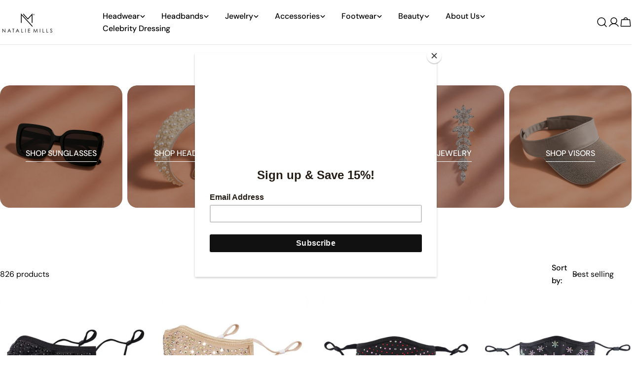

--- FILE ---
content_type: text/css
request_url: https://nataliemills.com/cdn/shop/t/33/assets/component-lookbook-card-modal.css?v=111003602802979257401743436709
body_size: -184
content:
.lbcard{box-sizing:border-box}.lbcard__popup{position:absolute;align-items:flex-end;padding:2rem}.lbcard__popup .fixed-overlay{opacity:0!important}.lbcard__popup .drawer__inner{max-width:100%;max-height:100%;padding:.4rem 0 2rem}.lbcard__popup-header{position:relative;padding:1.6rem 0;padding-inline-end:3rem;margin:0 2rem;border-bottom:.1rem solid rgb(var(--color-border));min-height:2rem}.lbcard__popup-btn-close{position:absolute;top:50%;inset-inline-end:0;transform:translateY(-50%);width:2rem;height:2rem}.lbcard__popup-btn-close:before{content:"";position:absolute;left:-1rem;top:-1rem;width:4rem;height:4rem}.lbcard__popup-btn-trigger{position:absolute!important;bottom:2rem;inset-inline-end:2rem}.lbcard__popup-body{padding:0 2rem}.lbcard.is-open .lbcard__popup-btn-trigger{opacity:0}.lbcard__product-thumbnail{width:7.5rem;max-width:25%;margin-inline-end:.8rem}.lbcard__product .btn{width:3.2rem;height:3.2rem}.full-col-height .lbcard{height:100%}.full-col-height .lbcard .media-wrapper{min-height:100%}
/*# sourceMappingURL=/cdn/shop/t/33/assets/component-lookbook-card-modal.css.map?v=111003602802979257401743436709 */


--- FILE ---
content_type: text/css
request_url: https://nataliemills.com/cdn/shop/t/33/assets/section-lookbook-cards.css?v=81295918668151882871743436710
body_size: -109
content:
.section--lookbook-cards .section__header{padding:0}.section--lookbook-cards .section__header-wrap{padding-bottom:var(--header-padding-bottom);gap:4rem}@media (max-width: 767.98px){.section--lookbook-cards .section__header-wrap{padding-bottom:var(--header-padding-bottom-mobile);gap:2.4rem}}.section--lookbook-cards .section__image{font-size:0}.section--lookbook-cards .section__image .media-wrapper{width:calc(var(--image-width) * .66)}@media (min-width: 1024px){.section--lookbook-cards.section-header-standing-column .section__wrapper{display:grid;grid-template:minmax(0,auto) minmax(0,1fr)/minmax(0,1fr) minmax(0,2fr);column-gap:var(--gap-x)}.section--lookbook-cards.section-header-standing-column .section__content{grid-area:1/2/end/end}.section--lookbook-cards.section-header-standing-column .section__header{--section-header-margin-bottom: 0;row-gap:4rem}.section--lookbook-cards.section-header-standing-column .section__header-wrap{padding:0;min-height:var(--heading-column-height, 0)}.section--lookbook-cards.section-header-standing-column .section__header--text{text-align:start}.section--lookbook-cards.section-header-standing-column.slider-enabled .section__content{margin-inline-end:calc(-1 * var(--page-padding))}.section--lookbook-cards.section-header-standing-column.slider-enabled .f-column{width:calc((100% - var(--page-padding) - (var(--col-number) - 1) * var(--gap-x)) / var(--col-number))}}@media (min-width: 768px){.section--lookbook-cards .f-grid.swiper-wrapper{display:flex}.section--lookbook-cards .section__image .media-wrapper{width:var(--image-width)}.section--lookbook-cards.section-header-standing-column .section__subheading{margin-bottom:2rem}.section--lookbook-cards.section-header-standing-column .section__header--button{text-align:start;margin-top:2.4rem}}@media (max-width: 1023.98px){.section--lookbook-cards .section__wrapper{gap:0}.section--lookbook-cards .section__header--button{display:none}}
/*# sourceMappingURL=/cdn/shop/t/33/assets/section-lookbook-cards.css.map?v=81295918668151882871743436710 */


--- FILE ---
content_type: text/css
request_url: https://nataliemills.com/cdn/shop/t/33/assets/section-image-with-text.css?v=102341946412094105411743436710
body_size: -490
content:
.image-with-text__media{min-height:100%}.image-with-text__inner{--padding-x: 2rem;--padding-y: 4.8rem}@media (min-width: 768px){.image-with-text__inner{--padding-x: 2rem;--padding-y: 3.2rem}}@media (min-width: 1024px){.image-with-text__inner{--padding-x: 2.4rem;--padding-y: 4.8rem}}@media (min-width: 1280px){.image-with-text__inner{--padding-x: 8rem;--padding-y: 6rem}}.image-with-text:not(.color-inherit) .image-with-text__inner{padding:var(--padding-y) var(--padding-x)}@media (max-width: 767.98px){.image-with-text.color-inherit .image-with-text__inner{padding-top:2.4rem}}@media (min-width: 768px){.image-with-text--text-first .image-with-text__inner{padding-inline-end:var(--padding-x);order:-1}}@media (min-width: 768px){.image-with-text--image-first .image-with-text__inner{padding-inline-start:var(--padding-x)}}
/*# sourceMappingURL=/cdn/shop/t/33/assets/section-image-with-text.css.map?v=102341946412094105411743436710 */


--- FILE ---
content_type: text/css
request_url: https://cdn.shopify.com/extensions/019c0a19-d1ca-743a-aaa4-f57ec673b82c/whatmorelive-v1-1878/assets/event-click-product.chunk.css
body_size: 5784
content:
@keyframes whatmore-scale-on-tap-keyframe{0%{transform:scale(1)}50%{transform:scale(.9)}to{transform:scale(1)}}@keyframes whatmore-rotate-indefinitely-keyframe{0%{transform:rotate(0deg)}to{transform:rotate(1turn)}}@keyframes whatmore-pulse-keyframe{0%{transform:scale(.8)}50%{transform:scale(1)}to{transform:scale(.8)}}.whatmore-scale-on-tap{animation-direction:linear;animation-duration:.2s;animation-fill-mode:forwards;animation-name:whatmore-scale-on-tap-keyframe;animation-timing-function:linear}.whatmore-rotate-indefinitely{animation-direction:linear;animation-duration:.6s;animation-fill-mode:forwards;animation-iteration-count:infinite;animation-name:whatmore-rotate-indefinitely-keyframe;animation-timing-function:linear}.whatmore-rotate-for-a-while{animation-direction:linear;animation-duration:1s;animation-fill-mode:forwards;animation-iteration-count:2;animation-name:whatmore-rotate-indefinitely-keyframe;animation-timing-function:linear}.whatmore-pulse{animation-direction:linear;animation-duration:1s;animation-fill-mode:forwards;animation-iteration-count:4;animation-name:whatmore-pulse-keyframe;animation-timing-function:linear}@keyframes whatmore-shimmer-kf{0%{background:#fff}50%{background:#e0e0e0}to{background:#fff}}.whatmore-shimmer{animation:whatmore-shimmer-kf 1.4s ease-in-out infinite}@keyframes whatmore-share-modal{0%{opacity:0}to{opacity:1}}.whatmore-share-modal{animation:whatmore-share-modal .35s ease-in-out}@keyframes tickAnimation{0%{opacity:0;transform:scale(0)}50%{opacity:.8;transform:scale(1.2)}to{opacity:1;transform:scale(1)}}.tick-animation{animation:tickAnimation .5s ease-in-out}.whatmore-landscape-modal{height:100%;height:100vh!important;left:0!important;position:fixed!important;top:0!important;width:100%;z-index:2147483647!important}.whatmore-landscape-modal .whatmore-landscape-modal-overlay{background-color:rgba(0,0,0,.45)!important;height:100%;left:0!important;position:absolute!important;top:0!important;width:100%;z-index:2147483647!important}.whatmore-landscape-modal .whatmore-landscape-modal-content{box-shadow:0 1px 5px rgba(0,0,0,.7);box-sizing:border-box;position:absolute!important;z-index:2147483647!important}.whatmore-video-player{height:100%!important;width:100%!important}.whatmore-video-player,.whatmore-video-player-muted{-o-object-fit:cover!important;object-fit:cover!important;overflow:hidden!important}.whatmore-landscape-modal{--swiper-theme-color:#303632!important}.whatmore-landscape-modal .swiper{list-style:none;margin-left:auto;margin-right:auto;overflow:hidden;padding:0!important;position:relative;z-index:1}.whatmore-landscape-modal .swiper-vertical>.swiper-wrapper{flex-direction:column}.whatmore-landscape-modal .swiper-wrapper{box-sizing:content-box;box-sizing:initial;display:flex;height:100%;position:relative;transition-property:transform;width:100%;z-index:1}.whatmore-landscape-modal .swiper-android .swiper-slide,.whatmore-landscape-modal .swiper-wrapper{transform:translateZ(0)}.whatmore-landscape-modal .swiper-pointer-events{touch-action:pan-y}.whatmore-landscape-modal .swiper-pointer-events.swiper-vertical{touch-action:pan-x}.whatmore-landscape-modal .swiper-slide{background:transparent;display:block;flex-shrink:0;height:auto!important;position:relative;-webkit-transform:translateZ(0);transition-property:transform;width:100%}.whatmore-landscape-modal .swiper-slide-invisible-blank{visibility:hidden}.whatmore-landscape-modal .swiper-autoheight,.whatmore-landscape-modal .swiper-autoheight .swiper-slide{height:auto}.whatmore-landscape-modal .swiper-autoheight .swiper-wrapper{align-items:flex-start;transition-property:transform,height}.whatmore-landscape-modal .swiper-backface-hidden .swiper-slide{backface-visibility:hidden;transform:translateZ(0)}.whatmore-landscape-modal .swiper-3d,.whatmore-landscape-modal .swiper-3d.swiper-css-mode .swiper-wrapper{perspective:1200px}.whatmore-landscape-modal .swiper-3d .swiper-slide-shadow,.whatmore-landscape-modal .swiper-3d .swiper-slide-shadow-bottom,.whatmore-landscape-modal .swiper-3d .swiper-slide-shadow-left,.whatmore-landscape-modal .swiper-3d .swiper-slide-shadow-right,.whatmore-landscape-modal .swiper-3d .swiper-slide-shadow-top{height:100%;left:0;pointer-events:none;position:absolute;top:0;width:100%;z-index:10}.whatmore-landscape-modal .swiper-3d .swiper-slide-shadow{background:rgba(0,0,0,.15)}.whatmore-landscape-modal .swiper-3d .swiper-slide-shadow-left{background-image:linear-gradient(270deg,rgba(0,0,0,.5),transparent)}.whatmore-landscape-modal .swiper-3d .swiper-slide-shadow-right{background-image:linear-gradient(90deg,rgba(0,0,0,.5),transparent)}.whatmore-landscape-modal .swiper-3d .swiper-slide-shadow-top{background-image:linear-gradient(0deg,rgba(0,0,0,.5),transparent)}.whatmore-landscape-modal .swiper-3d .swiper-slide-shadow-bottom{background-image:linear-gradient(180deg,rgba(0,0,0,.5),transparent)}.whatmore-landscape-modal .swiper-css-mode>.swiper-wrapper{-ms-overflow-style:none;overflow:auto;scrollbar-width:none}.whatmore-landscape-modal .swiper-css-mode>.swiper-wrapper::-webkit-scrollbar{display:none}.whatmore-landscape-modal .swiper-css-mode>.swiper-wrapper>.swiper-slide{scroll-snap-align:start start}.whatmore-landscape-modal .swiper-horizontal.swiper-css-mode>.swiper-wrapper{scroll-snap-type:x mandatory}.whatmore-landscape-modal .swiper-vertical.swiper-css-mode>.swiper-wrapper{scroll-snap-type:y mandatory}.whatmore-landscape-modal .swiper-centered>.swiper-wrapper:before{content:"";flex-shrink:0;order:9999}.whatmore-landscape-modal .swiper-centered.swiper-horizontal>.swiper-wrapper>.swiper-slide:first-child{margin-inline-start:var(--swiper-centered-offset-before)}.whatmore-landscape-modal .swiper-centered.swiper-horizontal>.swiper-wrapper:before{height:100%;min-height:1px;width:var(--swiper-centered-offset-after)}.whatmore-landscape-modal .swiper-centered.swiper-vertical>.swiper-wrapper>.swiper-slide:first-child{margin-block-start:var(--swiper-centered-offset-before)}.whatmore-landscape-modal .swiper-centered.swiper-vertical>.swiper-wrapper:before{height:var(--swiper-centered-offset-after);min-width:1px;width:100%}.whatmore-landscape-modal .swiper-centered>.swiper-wrapper>.swiper-slide{scroll-snap-align:center center}.whatmore-landscape-modal{--swiper-navigation-size:48px!important}.whatmore-landscape-modal .swiper-button-next,.whatmore-landscape-modal .swiper-button-prev{align-items:center!important;background-color:#fff!important;background-image:none!important;border:1.3px solid #000;border-radius:50%!important;color:var(--swiper-theme-color)!important;color:var(--swiper-navigation-color,var(--swiper-theme-color))!important;cursor:pointer!important;display:flex!important;height:calc(var(--swiper-navigation-size));justify-content:center!important;opacity:1!important;position:absolute!important;top:40%!important;width:var(--swiper-navigation-size);z-index:10!important}.whatmore-landscape-modal .swiper-button-next{right:25%!important}.whatmore-shopping-close-button{position:absolute!important;right:25%!important;top:0!important;z-index:10!important}.whatmore-landscape-modal .swiper-button-prev{left:25%!important}.whatmore-landscape-modal .swiper-button-next.swiper-button-disabled,.whatmore-landscape-modal .swiper-button-next.swiper-button-hidden,.whatmore-landscape-modal .swiper-button-prev.swiper-button-disabled,.whatmore-landscape-modal .swiper-button-prev.swiper-button-hidden{cursor:auto;opacity:0!important;pointer-events:none}.whatmore-landscape-modal .swiper-navigation-disabled .whatmore-landscape-modal .swiper-button-next,.whatmore-landscape-modal .swiper-navigation-disabled .whatmore-landscape-modal .swiper-button-prev{display:none!important}.whatmore-landscape-modal .swiper-button-next:after,.whatmore-landscape-modal .swiper-button-prev:after{background-color:transparent!important;color:#fff;font-family:whatmore-swiper-icons!important;font-size:0;font-variant:normal!important;letter-spacing:0!important;line-height:1!important;margin:0;position:absolute;text-align:center!important;text-transform:none!important;top:50%;transform:translateY(-50%)}.whatmore-landscape-modal .swiper-button-prev,.whatmore-landscape-modal .swiper-rtl .whatmore-landscape-modal .swiper-button-next{left:0;right:auto}.whatmore-landscape-modal .swiper-button-prev:after,.whatmore-landscape-modal .swiper-rtl .whatmore-landscape-modal .swiper-button-next:after{content:url("data:image/svg+xml;utf8,<svg xmlns=%27http://www.w3.org/2000/svg%27 width=%2716%27 height=%2716%27 fill=%27black%27 stroke=%27currentColor%27 stroke-width=%270.5%27 class=%27bi bi-arrow-left%27 viewBox=%270 0 16 16%27><path fill-rule=%27evenodd%27 d=%27M15 8a.5.5 0 0 0-.5-.5H2.707l3.147-3.146a.5.5 0 1 0-.708-.708l-4 4a.5.5 0 0 0 0 .708l4 4a.5.5 0 0 0 .708-.708L2.707 8.5H14.5A.5.5 0 0 0 15 8%27/></svg>")!important}.whatmore-landscape-modal .swiper-button-next,.whatmore-landscape-modal .swiper-rtl .whatmore-landscape-modal .swiper-button-prev{left:auto;right:0}.whatmore-landscape-modal .swiper-button-next:after,.whatmore-landscape-modal .swiper-rtl .whatmore-landscape-modal .swiper-button-prev:after{content:url("data:image/svg+xml;utf8,<svg xmlns=%27http://www.w3.org/2000/svg%27 width=%2716%27 height=%2716%27 fill=%27black%27 stroke=%27currentColor%27 stroke-width=%270.5%27 class=%27bi bi-arrow-right%27 viewBox=%270 0 16 16%27><path fill-rule=%27evenodd%27 d=%27M1 8a.5.5 0 0 1 .5-.5h11.793l-3.147-3.146a.5.5 0 0 1 .708-.708l4 4a.5.5 0 0 1 0 .708l-4 4a.5.5 0 0 1-.708-.708L13.293 8.5H1.5A.5.5 0 0 1 1 8%27/></svg>")!important}.whatmore-landscape-modal .swiper-button-lock{display:none}.whatmore-landscape-modal .swiper-cube{overflow:visible}.whatmore-landscape-modal .swiper-cube .swiper-slide{backface-visibility:hidden;height:100%;pointer-events:none;transform-origin:0 0;visibility:hidden;width:100%;z-index:1}.whatmore-landscape-modal .swiper-cube .swiper-slide .swiper-slide{pointer-events:none}.whatmore-landscape-modal .swiper-cube.swiper-rtl .swiper-slide{transform-origin:100% 0}.whatmore-landscape-modal .swiper-cube .swiper-slide-active,.whatmore-landscape-modal .swiper-cube .swiper-slide-active .swiper-slide-active{pointer-events:auto}.whatmore-landscape-modal .swiper-cube .swiper-slide-active,.whatmore-landscape-modal .swiper-cube .swiper-slide-next,.whatmore-landscape-modal .swiper-cube .swiper-slide-next+.swiper-slide,.whatmore-landscape-modal .swiper-cube .swiper-slide-prev{pointer-events:auto;visibility:visible}.whatmore-landscape-modal .swiper-cube .swiper-slide-shadow-bottom,.whatmore-landscape-modal .swiper-cube .swiper-slide-shadow-left,.whatmore-landscape-modal .swiper-cube .swiper-slide-shadow-right,.whatmore-landscape-modal .swiper-cube .swiper-slide-shadow-top{backface-visibility:hidden;z-index:0}.whatmore-landscape-modal .swiper-cube .swiper-cube-shadow{bottom:0;height:100%;left:0;opacity:.6;position:absolute;width:100%;z-index:0}.whatmore-landscape-modal .swiper-cube .swiper-cube-shadow:before{background:#000;bottom:0;content:"";filter:blur(50px);left:0;position:absolute;right:0;top:0}.whatmore-root{-webkit-text-size-adjust:100%;-webkit-font-smoothing:antialiased;-moz-osx-font-smoothing:grayscale;font-feature-settings:"kern";font-family:system-ui,sans-serif;line-height:1.5;min-height:100%;position:relative;text-rendering:optimizeLegibility;touch-action:manipulation}.whatmore-root *{border-style:solid;border-width:0;box-sizing:border-box}.whatmore-root hr{border-top-width:1px;box-sizing:content-box;height:0;overflow:visible}.whatmore-root abbr[title]{border-bottom:none;text-decoration:underline;-webkit-text-decoration:underline dotted;text-decoration:underline dotted}.whatmore-root b,.whatmore-root strong{font-weight:700}.whatmore-root small{font-size:80%}.whatmore-root sub,.whatmore-root sup{font-size:75%;line-height:0;position:relative;vertical-align:baseline}.whatmore-root sub{bottom:-.25em}.whatmore-root sup{top:-.5em}.whatmore-root img{border-style:none}.whatmore-root button,.whatmore-root input,.whatmore-root optgroup,.whatmore-root select,.whatmore-root textarea{font-family:inherit;font-size:100%;line-height:1.15;margin:0}.whatmore-root button,.whatmore-root input{overflow:visible}.whatmore-root button,.whatmore-root select{text-transform:none}.whatmore-root [type=button]::-moz-focus-inner,.whatmore-root [type=reset]::-moz-focus-inner,.whatmore-root [type=submit]::-moz-focus-inner,.whatmore-root button::-moz-focus-inner{border-style:none;padding:0}.whatmore-root fieldset{padding:.35em .75em .625em}.whatmore-root legend{box-sizing:border-box;color:inherit;display:table;max-width:100%;padding:0;white-space:normal}.whatmore-root progress{vertical-align:baseline}.whatmore-root textarea{overflow:auto}.whatmore-root [type=checkbox],.whatmore-root [type=radio]{box-sizing:border-box;padding:0}.whatmore-root [type=number]::-webkit-inner-spin-button,.whatmore-root [type=number]::-webkit-outer-spin-button{-webkit-appearance:none!important}.whatmore-root input[type=number]{-moz-appearance:textfield}.whatmore-root [type=search]{-webkit-appearance:textfield;outline-offset:-2px}.whatmore-root [type=search]::-webkit-search-decoration{-webkit-appearance:none!important}.whatmore-root ::-webkit-file-upload-button{-webkit-appearance:button;font:inherit}.whatmore-root details{display:block}.whatmore-root summary{display:list-item}.whatmore-root template{display:none}.whatmore-root [hidden]{display:none!important}.whatmore-root,.whatmore-root blockquote,.whatmore-root dd,.whatmore-root dl,.whatmore-root figure,.whatmore-root h1,.whatmore-root h2,.whatmore-root h3,.whatmore-root h4,.whatmore-root h5,.whatmore-root h6,.whatmore-root hr,.whatmore-root p,.whatmore-root pre{margin:0}.whatmore-root button{padding:0}.whatmore-root fieldset,.whatmore-root ol,.whatmore-root ul{margin:0;padding:0}.whatmore-root textarea{resize:vertical}.whatmore-root button,[role=button]{cursor:pointer}.whatmore-root button::-moz-focus-inner{border:0!important}.whatmore-root table{border-collapse:collapse}.whatmore-root h1,.whatmore-root h2,.whatmore-root h3,.whatmore-root h4,.whatmore-root h5,.whatmore-root h6{font-size:inherit;font-weight:inherit}.whatmore-root button,.whatmore-root input,.whatmore-root optgroup,.whatmore-root select,.whatmore-root textarea{color:inherit;line-height:inherit;padding:0}.whatmore-root audio,.whatmore-root canvas,.whatmore-root embed,.whatmore-root iframe,.whatmore-root img,.whatmore-root object,.whatmore-root svg,.whatmore-root video{display:block}.whatmore-root p{display:inline!important}.whatmore-root img,.whatmore-root video{max-width:100%}.whatmore-root [data-js-focus-visible] .whatmore-root :focus:not([data-focus-visible-added]):not([data-focus-visible-disabled]){box-shadow:none;outline:none}.whatmore-root select::-ms-expand{display:none}.whatmore-root{--swiper-theme-color:#303632!important}.whatmore-root .swiper{list-style:none;margin-left:auto;margin-right:auto;overflow:hidden;padding:0!important;position:relative;z-index:1}.whatmore-root .swiper-vertical>.swiper-wrapper{flex-direction:column}.whatmore-root .swiper-wrapper{box-sizing:content-box;box-sizing:initial;display:flex;height:100%;position:relative;transition-property:transform;width:100%;z-index:1}.whatmore-root .swiper-android .swiper-slide,.whatmore-root .swiper-wrapper{transform:translateZ(0)}.whatmore-root .swiper-pointer-events{touch-action:pan-y}.whatmore-root .swiper-pointer-events.swiper-vertical{touch-action:pan-x}.whatmore-root .swiper-slide{background:transparent;flex-shrink:0;height:100%;overflow:visible!important;position:relative;-webkit-transform:translateZ(0);transition-property:transform;width:100%}.whatmore-root .swiper-slide-invisible-blank{visibility:hidden}.whatmore-root .swiper-autoheight,.whatmore-root .swiper-autoheight .swiper-slide{height:auto}.whatmore-root .swiper-autoheight .swiper-wrapper{align-items:flex-start;transition-property:transform,height}.whatmore-root .swiper-backface-hidden .swiper-slide{backface-visibility:hidden;transform:translateZ(0)}.whatmore-root .swiper-3d,.whatmore-root .swiper-3d.swiper-css-mode .swiper-wrapper{perspective:1200px}.whatmore-root .swiper-3d .swiper-slide-shadow,.whatmore-root .swiper-3d .swiper-slide-shadow-bottom,.whatmore-root .swiper-3d .swiper-slide-shadow-left,.whatmore-root .swiper-3d .swiper-slide-shadow-right,.whatmore-root .swiper-3d .swiper-slide-shadow-top{height:100%;left:0;pointer-events:none;position:absolute;top:0;width:100%;z-index:10}.whatmore-root .swiper-3d .swiper-slide-shadow{background:rgba(0,0,0,.15)}.whatmore-root .swiper-3d .swiper-slide-shadow-left{background-image:linear-gradient(270deg,rgba(0,0,0,.5),transparent)}.whatmore-root .swiper-3d .swiper-slide-shadow-right{background-image:linear-gradient(90deg,rgba(0,0,0,.5),transparent)}.whatmore-root .swiper-3d .swiper-slide-shadow-top{background-image:linear-gradient(0deg,rgba(0,0,0,.5),transparent)}.whatmore-root .swiper-3d .swiper-slide-shadow-bottom{background-image:linear-gradient(180deg,rgba(0,0,0,.5),transparent)}.whatmore-root .swiper-css-mode>.swiper-wrapper{-ms-overflow-style:none;overflow:auto;scrollbar-width:none}.whatmore-root .swiper-css-mode>.swiper-wrapper::-webkit-scrollbar{display:none}.whatmore-root .swiper-css-mode>.swiper-wrapper>.swiper-slide{scroll-snap-align:start start}.whatmore-root .swiper-horizontal.swiper-css-mode>.swiper-wrapper{scroll-snap-type:x mandatory}.whatmore-root .swiper-vertical.swiper-css-mode>.swiper-wrapper{scroll-snap-type:y mandatory}.whatmore-root .swiper-centered>.swiper-wrapper:before{content:"";flex-shrink:0;order:9999}.whatmore-root .swiper-centered.swiper-horizontal>.swiper-wrapper>.swiper-slide:first-child{margin-inline-start:var(--swiper-centered-offset-before)}.whatmore-root .swiper-centered.swiper-horizontal>.swiper-wrapper:before{height:100%;min-height:1px;width:var(--swiper-centered-offset-after)}.whatmore-root .swiper-centered.swiper-vertical>.swiper-wrapper>.swiper-slide:first-child{margin-block-start:var(--swiper-centered-offset-before)}.whatmore-root .swiper-centered.swiper-vertical>.swiper-wrapper:before{height:var(--swiper-centered-offset-after);min-width:1px;width:100%}.whatmore-root .swiper-centered>.swiper-wrapper>.swiper-slide{scroll-snap-align:center center}@font-face{font-family:whatmore-swiper-icons;font-style:normal;font-weight:400;src:url("data:application/font-woff;charset=utf-8;base64, [base64]//wADZ2x5ZgAAAywAAADMAAAD2MHtryVoZWFkAAABbAAAADAAAAA2E2+eoWhoZWEAAAGcAAAAHwAAACQC9gDzaG10eAAAAigAAAAZAAAArgJkABFsb2NhAAAC0AAAAFoAAABaFQAUGG1heHAAAAG8AAAAHwAAACAAcABAbmFtZQAAA/gAAAE5AAACXvFdBwlwb3N0AAAFNAAAAGIAAACE5s74hXjaY2BkYGAAYpf5Hu/j+W2+MnAzMYDAzaX6QjD6/4//Bxj5GA8AuRwMYGkAPywL13jaY2BkYGA88P8Agx4j+/8fQDYfA1AEBWgDAIB2BOoAeNpjYGRgYNBh4GdgYgABEMnIABJzYNADCQAACWgAsQB42mNgYfzCOIGBlYGB0YcxjYGBwR1Kf2WQZGhhYGBiYGVmgAFGBiQQkOaawtDAoMBQxXjg/wEGPcYDDA4wNUA2CCgwsAAAO4EL6gAAeNpj2M0gyAACqxgGNWBkZ2D4/wMA+xkDdgAAAHjaY2BgYGaAYBkGRgYQiAHyGMF8FgYHIM3DwMHABGQrMOgyWDLEM1T9/w8UBfEMgLzE////P/5//f/V/xv+r4eaAAeMbAxwIUYmIMHEgKYAYjUcsDAwsLKxc3BycfPw8jEQA/[base64]/uznmfPFBNODM2K7MTQ45YEAZqGP81AmGGcF3iPqOop0r1SPTaTbVkfUe4HXj97wYE+yNwWYxwWu4v1ugWHgo3S1XdZEVqWM7ET0cfnLGxWfkgR42o2PvWrDMBSFj/IHLaF0zKjRgdiVMwScNRAoWUoH78Y2icB/yIY09An6AH2Bdu/UB+yxopYshQiEvnvu0dURgDt8QeC8PDw7Fpji3fEA4z/PEJ6YOB5hKh4dj3EvXhxPqH/SKUY3rJ7srZ4FZnh1PMAtPhwP6fl2PMJMPDgeQ4rY8YT6Gzao0eAEA409DuggmTnFnOcSCiEiLMgxCiTI6Cq5DZUd3Qmp10vO0LaLTd2cjN4fOumlc7lUYbSQcZFkutRG7g6JKZKy0RmdLY680CDnEJ+UMkpFFe1RN7nxdVpXrC4aTtnaurOnYercZg2YVmLN/d/gczfEimrE/fs/bOuq29Zmn8tloORaXgZgGa78yO9/cnXm2BpaGvq25Dv9S4E9+5SIc9PqupJKhYFSSl47+Qcr1mYNAAAAeNptw0cKwkAAAMDZJA8Q7OUJvkLsPfZ6zFVERPy8qHh2YER+3i/BP83vIBLLySsoKimrqKqpa2hp6+jq6RsYGhmbmJqZSy0sraxtbO3sHRydnEMU4uR6yx7JJXveP7WrDycAAAAAAAH//wACeNpjYGRgYOABYhkgZgJCZgZNBkYGLQZtIJsFLMYAAAw3ALgAeNolizEKgDAQBCchRbC2sFER0YD6qVQiBCv/H9ezGI6Z5XBAw8CBK/m5iQQVauVbXLnOrMZv2oLdKFa8Pjuru2hJzGabmOSLzNMzvutpB3N42mNgZGBg4GKQYzBhYMxJLMlj4GBgAYow/P/PAJJhLM6sSoWKfWCAAwDAjgbRAAB42mNgYGBkAIIbCZo5IPrmUn0hGA0AO8EFTQAA")}.whatmore-root{--swiper-navigation-size:44px}.whatmore-root .swiper-button-next,.whatmore-root .swiper-button-prev{align-items:center!important;background-color:#fff!important;background-image:none!important;border:1.3px solid #000;border-radius:50%!important;color:var(--swiper-theme-color)!important;color:var(--swiper-navigation-color,var(--swiper-theme-color))!important;cursor:pointer!important;display:flex!important;height:calc(var(--swiper-navigation-size));justify-content:center!important;opacity:1!important;position:absolute!important;top:42%!important;width:var(--swiper-navigation-size);z-index:1!important}.whatmore-root .swiper-button-next.swiper-button-disabled,.whatmore-root .swiper-button-next.swiper-button-hidden,.whatmore-root .swiper-button-prev.swiper-button-disabled,.whatmore-root .swiper-button-prev.swiper-button-hidden{cursor:auto;opacity:0!important;pointer-events:none}.whatmore-root .swiper-navigation-disabled .whatmore-root .swiper-button-next,.whatmore-root .swiper-navigation-disabled .whatmore-root .swiper-button-prev{display:none!important}.whatmore-root .swiper-button-next:after,.whatmore-root .swiper-button-prev:after{background-color:transparent!important;color:#fff;font-family:whatmore-swiper-icons!important;font-size:0;font-variant:normal!important;letter-spacing:0!important;line-height:1!important;margin:0;position:absolute;text-align:center!important;text-transform:none!important;top:50%;transform:translateY(-50%)}.whatmore-root .swiper-button-prev,.whatmore-root .swiper-rtl .whatmore-root .swiper-button-next{left:0;right:auto}.whatmore-root .swiper-button-prev:after,.whatmore-root .swiper-rtl .whatmore-root .swiper-button-next:after{content:url("data:image/svg+xml;utf8,<svg xmlns=%27http://www.w3.org/2000/svg%27 width=%2716%27 height=%2716%27 fill=%27black%27 stroke=%27currentColor%27 stroke-width=%270.5%27 class=%27bi bi-arrow-left%27 viewBox=%270 0 16 16%27><path fill-rule=%27evenodd%27 d=%27M15 8a.5.5 0 0 0-.5-.5H2.707l3.147-3.146a.5.5 0 1 0-.708-.708l-4 4a.5.5 0 0 0 0 .708l4 4a.5.5 0 0 0 .708-.708L2.707 8.5H14.5A.5.5 0 0 0 15 8%27/></svg>")!important}.whatmore-root .swiper-button-next,.whatmore-root .swiper-rtl .whatmore-root .swiper-button-prev{left:auto;right:0}.whatmore-root .swiper-button-next:after,.whatmore-root .swiper-rtl .whatmore-root .swiper-button-prev:after{content:url("data:image/svg+xml;utf8,<svg xmlns=%27http://www.w3.org/2000/svg%27 width=%2716%27 height=%2716%27 fill=%27black%27 stroke=%27currentColor%27 stroke-width=%270.5%27 class=%27bi bi-arrow-right%27 viewBox=%270 0 16 16%27><path fill-rule=%27evenodd%27 d=%27M1 8a.5.5 0 0 1 .5-.5h11.793l-3.147-3.146a.5.5 0 0 1 .708-.708l4 4a.5.5 0 0 1 0 .708l-4 4a.5.5 0 0 1-.708-.708L13.293 8.5H1.5A.5.5 0 0 1 1 8%27/></svg>")!important}.whatmore-root .swiper-button-lock{display:none}.wht-3d-temp .swiper-button-next,.wht-3d-temp .swiper-button-prev{margin:0 120px!important}@media (orientation:portrait){.whatmore-root .swiper-button-next,.whatmore-root .swiper-button-prev{border-radius:50%!important;height:calc(var(--swiper-navigation-size));width:calc(var(--swiper-navigation-size))}.whatmore-root .swiper-button-next:after,.whatmore-root .swiper-button-prev:after{font-size:25px!important}}.whatmore-modal{-webkit-text-size-adjust:100%;-webkit-font-smoothing:antialiased;-moz-osx-font-smoothing:grayscale;font-feature-settings:"kern";font-family:system-ui,sans-serif;line-height:1.5;min-height:100%;position:relative!important;position:relative;text-rendering:optimizeLegibility;touch-action:manipulation;z-index:2147483647!important}.whatmore-modal *{border-style:solid;border-width:0;box-sizing:border-box}.whatmore-modal hr{border-top-width:1px;box-sizing:content-box;height:0;overflow:visible}.whatmore-modal abbr[title]{border-bottom:none;text-decoration:underline;-webkit-text-decoration:underline dotted;text-decoration:underline dotted}.whatmore-modal b,.whatmore-modal strong{font-weight:700}.whatmore-modal small{font-size:80%}.whatmore-modal sub,.whatmore-modal sup{font-size:75%;line-height:0;position:relative;vertical-align:baseline}.whatmore-modal sub{bottom:-.25em}.whatmore-modal sup{top:-.5em}.whatmore-modal img{border-style:none}.whatmore-modal button,.whatmore-modal input,.whatmore-modal optgroup,.whatmore-modal select,.whatmore-modal textarea{font-family:inherit;font-size:100%;line-height:1.15;margin:0}.whatmore-modal button,.whatmore-modal input{overflow:visible}.whatmore-modal button,.whatmore-modal select{text-transform:none}.whatmore-modal [type=button]::-moz-focus-inner,.whatmore-modal [type=reset]::-moz-focus-inner,.whatmore-modal [type=submit]::-moz-focus-inner,.whatmore-modal button::-moz-focus-inner{border-style:none;padding:0}.whatmore-modal fieldset{padding:.35em .75em .625em}.whatmore-modal legend{box-sizing:border-box;color:inherit;display:table;max-width:100%;padding:0;white-space:normal}.whatmore-modal progress{vertical-align:baseline}.whatmore-modal textarea{overflow:auto}.whatmore-modal [type=checkbox],.whatmore-modal [type=radio]{box-sizing:border-box;padding:0}.whatmore-modal [type=number]::-webkit-inner-spin-button,.whatmore-modal [type=number]::-webkit-outer-spin-button{-webkit-appearance:none!important}.whatmore-modal input[type=number]{-moz-appearance:textfield}.whatmore-modal [type=search]{-webkit-appearance:textfield;outline-offset:-2px}.whatmore-modal [type=search]::-webkit-search-decoration{-webkit-appearance:none!important}.whatmore-modal ::-webkit-file-upload-button{-webkit-appearance:button;font:inherit}.whatmore-modal details{display:block}.whatmore-modal summary{display:list-item}.whatmore-modal template{display:none}.whatmore-modal [hidden]{display:none!important}.whatmore-modal,.whatmore-modal blockquote,.whatmore-modal dd,.whatmore-modal dl,.whatmore-modal figure,.whatmore-modal h1,.whatmore-modal h2,.whatmore-modal h3,.whatmore-modal h4,.whatmore-modal h5,.whatmore-modal h6,.whatmore-modal hr,.whatmore-modal p,.whatmore-modal pre{margin:0}.whatmore-modal button{background:gray.100;padding:10px}.whatmore-modal fieldset,.whatmore-modal ol,.whatmore-modal ul{margin:0;padding:0}.whatmore-modal textarea{resize:vertical}.whatmore-modal button,[role=button]{cursor:pointer}.whatmore-modal button::-moz-focus-inner{border:0!important}.whatmore-modal table{border-collapse:collapse}.whatmore-modal h1,.whatmore-modal h2,.whatmore-modal h3,.whatmore-modal h4,.whatmore-modal h5,.whatmore-modal h6{font-size:inherit;font-weight:inherit}.whatmore-modal button,.whatmore-modal input,.whatmore-modal optgroup,.whatmore-modal select,.whatmore-modal textarea{line-height:inherit;padding:0}.whatmore-modal audio,.whatmore-modal canvas,.whatmore-modal embed,.whatmore-modal iframe,.whatmore-modal img,.whatmore-modal object,.whatmore-modal svg,.whatmore-modal video{display:block}.whatmore-modal img,.whatmore-modal video{max-width:100%}.whatmore-modal [data-js-focus-visible] .whatmore-modal :focus:not([data-focus-visible-added]):not([data-focus-visible-disabled]){box-shadow:none;outline:none}.whatmore-modal select::-ms-expand{display:none}@keyframes whatmore-modal-open-transform{0%{transform:scaleY(0) scaleX(0)}50%{transform:scaleY(0) scaleX(1)}to{transform:scaleY(1) scaleX(1)}}.whatmore-modal{clip:auto;all:initial;animation:none 0s ease 0s 1 normal none running;backface-visibility:visible;background:transparent none repeat 0 0/auto auto padding-box border-box scroll;border:none;border-collapse:separate;-o-border-image:none;border-image:none;border-radius:0;border-spacing:0;bottom:auto;bottom:0;box-shadow:none;box-sizing:content-box;caption-side:top;clear:none;color:#000;-moz-columns:auto;-moz-column-count:auto;-moz-column-fill:balance;column-fill:balance;-moz-column-gap:normal;column-gap:normal;-moz-column-rule:medium none currentColor;column-rule:medium none currentColor;-moz-column-span:1;column-span:1;-moz-column-width:auto;columns:auto;content:normal;counter-increment:none;counter-reset:none;cursor:auto;direction:ltr;display:inline;empty-cells:show;float:none;font-family:serif;font-family:-apple-system,BlinkMacSystemFont,Segoe UI,Roboto,Oxygen-Sans,Ubuntu,Cantarell,Helvetica Neue,sans-serif;font-size:medium;font-stretch:normal;font-style:normal;font-variant:normal;font-weight:400;height:auto;height:100vh!important;hyphens:none;left:auto;left:0;letter-spacing:normal;line-height:normal;list-style:disc none outside;margin:0;max-height:none;max-width:none;min-height:0;min-width:0;opacity:1;orphans:2;outline:medium none invert;overflow:visible;overflow-x:visible;overflow-y:visible;padding:0;page-break-after:auto;page-break-before:auto;page-break-inside:auto;perspective:none;perspective-origin:50% 50%;position:static;position:absolute;right:auto;right:0;-moz-tab-size:8;-o-tab-size:8;tab-size:8;table-layout:auto;text-align:left;-moz-text-align-last:auto;text-align-last:auto;text-decoration:none;text-indent:0;text-shadow:none;text-transform:none;top:auto;top:0;transform:none;transform-origin:50% 50% 0;transform-style:flat;transition:none 0s ease 0s;unicode-bidi:normal;vertical-align:baseline;visibility:visible;white-space:normal;widows:2;width:auto;word-spacing:normal;z-index:auto}.whatmore-video-player,.whatmore-video-player-muted{height:100%;-o-object-fit:cover!important;object-fit:cover!important;overflow:hidden!important;width:100%}.whatmore-modal-content{backdrop-filter:blur(6px);bottom:0;left:0;position:fixed;right:0;top:0}.whatmore-modal{--swiper-theme-color:#303632!important}.whatmore-modal .swiper{list-style:none;margin-left:auto;margin-right:auto;overflow:hidden;padding:0!important;position:relative;z-index:1}.whatmore-modal .swiper-vertical>.swiper-wrapper{flex-direction:column}.whatmore-modal .swiper-wrapper{box-sizing:content-box;box-sizing:initial;display:flex;height:100%;position:relative;transition-property:transform;width:100%;z-index:1}.whatmore-modal .swiper-android .swiper-slide,.whatmore-modal .swiper-wrapper{transform:translateZ(0)}.whatmore-modal .swiper-pointer-events{touch-action:pan-y}.whatmore-modal .swiper-pointer-events.swiper-vertical{touch-action:pan-x}.whatmore-modal .swiper-slide{background:transparent;display:block;flex-shrink:0;height:auto!important;overflow:visible!important;position:relative;-webkit-transform:translateZ(0);transition-property:transform;width:100%}.product-tile .swiper-slide{display:flex!important;justify-content:center}.whatmore-modal .swiper-slide-invisible-blank{visibility:hidden}.whatmore-modal .swiper-autoheight,.whatmore-modal .swiper-autoheight .swiper-slide{height:auto}.whatmore-modal .swiper-autoheight .swiper-wrapper{align-items:flex-start;transition-property:transform,height}.whatmore-modal .swiper-backface-hidden .swiper-slide{backface-visibility:hidden;transform:translateZ(0)}.whatmore-modal .swiper-3d,.whatmore-modal .swiper-3d.swiper-css-mode .swiper-wrapper{perspective:1200px}.whatmore-modal .swiper-3d .swiper-cube-shadow,.whatmore-modal .swiper-3d .swiper-slide,.whatmore-modal .swiper-3d .swiper-slide-shadow,.whatmore-modal .swiper-3d .swiper-slide-shadow-bottom,.whatmore-modal .swiper-3d .swiper-slide-shadow-left,.whatmore-modal .swiper-3d .swiper-slide-shadow-right,.whatmore-modal .swiper-3d .swiper-slide-shadow-top,.whatmore-modal .swiper-3d .swiper-wrapper{transform-style:preserve-3d}.whatmore-modal .swiper-3d .swiper-slide-shadow,.whatmore-modal .swiper-3d .swiper-slide-shadow-bottom,.whatmore-modal .swiper-3d .swiper-slide-shadow-left,.whatmore-modal .swiper-3d .swiper-slide-shadow-right,.whatmore-modal .swiper-3d .swiper-slide-shadow-top{height:100%;left:0;pointer-events:none;position:absolute;top:0;width:100%;z-index:10}.whatmore-modal .swiper-3d .swiper-slide-shadow{background:rgba(0,0,0,.15)}.whatmore-modal .swiper-3d .swiper-slide-shadow-left{background-image:linear-gradient(270deg,rgba(0,0,0,.5),transparent)}.whatmore-modal .swiper-3d .swiper-slide-shadow-right{background-image:linear-gradient(90deg,rgba(0,0,0,.5),transparent)}.whatmore-modal .swiper-3d .swiper-slide-shadow-top{background-image:linear-gradient(0deg,rgba(0,0,0,.5),transparent)}.whatmore-modal .swiper-3d .swiper-slide-shadow-bottom{background-image:linear-gradient(180deg,rgba(0,0,0,.5),transparent)}.whatmore-modal .swiper-css-mode>.swiper-wrapper{-ms-overflow-style:none;overflow:auto;scrollbar-width:none}.whatmore-modal .swiper-css-mode>.swiper-wrapper::-webkit-scrollbar{display:none}.whatmore-modal .swiper-css-mode>.swiper-wrapper>.swiper-slide{scroll-snap-align:start start}.whatmore-modal .swiper-horizontal.swiper-css-mode>.swiper-wrapper{scroll-snap-type:x mandatory}.whatmore-modal .swiper-vertical.swiper-css-mode>.swiper-wrapper{scroll-snap-type:y mandatory}.whatmore-modal .swiper-centered>.swiper-wrapper:before{content:"";flex-shrink:0;order:9999}.whatmore-modal .swiper-centered.swiper-horizontal>.swiper-wrapper>.swiper-slide:first-child{margin-inline-start:var(--swiper-centered-offset-before)}.whatmore-modal .swiper-centered.swiper-horizontal>.swiper-wrapper:before{height:100%;min-height:1px;width:var(--swiper-centered-offset-after)}.whatmore-modal .swiper-centered.swiper-vertical>.swiper-wrapper>.swiper-slide:first-child{margin-block-start:var(--swiper-centered-offset-before)}.whatmore-modal .swiper-centered.swiper-vertical>.swiper-wrapper:before{height:var(--swiper-centered-offset-after);min-width:1px;width:100%}.whatmore-modal .swiper-centered>.swiper-wrapper>.swiper-slide{scroll-snap-align:center center}.whatmore-modal{--swiper-navigation-size:50px!important}.whatmore-modal .swiper-button-next,.whatmore-modal .swiper-button-prev{align-items:center!important;background-color:rgba(0,0,0,.7)!important;background-image:none!important;border-radius:5px!important;color:var(--swiper-theme-color)!important;color:var(--swiper-navigation-color,var(--swiper-theme-color))!important;cursor:pointer!important;display:flex!important;height:calc(var(--swiper-navigation-size)*2)!important;justify-content:center!important;opacity:1!important;position:absolute!important;top:45%!important;width:var(--swiper-navigation-size)!important;z-index:10!important}.whatmore-modal .swiper-button-next{right:25%!important}.whatmore-modal .swiper-button-prev{left:25%!important}.whatmore-modal .swiper-button-next.swiper-button-disabled,.whatmore-modal .swiper-button-next.swiper-button-hidden,.whatmore-modal .swiper-button-prev.swiper-button-disabled,.whatmore-modal .swiper-button-prev.swiper-button-hidden{cursor:auto;opacity:0!important;pointer-events:none}.whatmore-modal .swiper-navigation-disabled .whatmore-modal .swiper-button-next,.whatmore-modal .swiper-navigation-disabled .whatmore-modal .swiper-button-prev{display:none!important}.whatmore-modal .swiper-button-next:after,.whatmore-modal .swiper-button-prev:after{background-color:transparent!important;color:#fff!important;font-family:whatmore-swiper-icons!important;font-size:0!important;font-variant:normal!important;letter-spacing:0!important;line-height:1!important;margin:0;position:absolute;text-align:center!important;text-transform:none!important;top:50%;transform:translateY(-50%)}.whatmore-modal .swiper-button-prev,.whatmore-modal .swiper-rtl .whatmore-modal .swiper-button-next{left:0;right:auto}.whatmore-modal .swiper-button-prev:after,.whatmore-modal .swiper-rtl .whatmore-modal .swiper-button-next:after{content:"prev"}.whatmore-modal .swiper-button-next,.whatmore-modal .swiper-rtl .whatmore-modal .swiper-button-prev{left:auto;right:0}.whatmore-modal .swiper-button-next:after,.whatmore-modal .swiper-rtl .whatmore-modal .swiper-button-prev:after{content:"next"}.whatmore-modal .swiper-button-lock{display:none}.whatmore-modal .swiper-cube{overflow:visible}.whatmore-modal .swiper-cube .swiper-slide{backface-visibility:hidden;height:100%;pointer-events:none;transform-origin:0 0;visibility:hidden;width:100%;z-index:1}.whatmore-modal .swiper-cube .swiper-slide .swiper-slide{pointer-events:none}.whatmore-modal .swiper-cube.swiper-rtl .swiper-slide{transform-origin:100% 0}.whatmore-modal .swiper-cube .swiper-slide-active,.whatmore-modal .swiper-cube .swiper-slide-active .swiper-slide-active{pointer-events:auto}.whatmore-modal .swiper-cube .swiper-slide-active,.whatmore-modal .swiper-cube .swiper-slide-next,.whatmore-modal .swiper-cube .swiper-slide-next+.swiper-slide,.whatmore-modal .swiper-cube .swiper-slide-prev{pointer-events:auto;visibility:visible}.whatmore-modal .swiper-cube .swiper-slide-shadow-bottom,.whatmore-modal .swiper-cube .swiper-slide-shadow-left,.whatmore-modal .swiper-cube .swiper-slide-shadow-right,.whatmore-modal .swiper-cube .swiper-slide-shadow-top{backface-visibility:hidden;z-index:0}.whatmore-modal .swiper-cube .swiper-cube-shadow{bottom:0;height:100%;left:0;opacity:.6;position:absolute;width:100%;z-index:0}.whatmore-modal .swiper-cube .swiper-cube-shadow:before{background:#000;bottom:0;content:"";filter:blur(50px);left:0;position:absolute;right:0;top:0}.whatmore-events-carousel-portrait .whatmore-swiper-button-next,.whatmore-events-carousel-portrait .whatmore-swiper-button-prev{align-items:center;background:#fff;border-radius:50%;box-shadow:0 2px 8px rgba(0,0,0,.15);cursor:pointer;display:flex;height:40px;justify-content:center;position:absolute;top:50%;transform:translateY(-50%);transition:all .3s ease;width:40px;z-index:10}.whatmore-events-carousel-portrait .whatmore-swiper-button-next:hover,.whatmore-events-carousel-portrait .whatmore-swiper-button-prev:hover{background:#f5f5f5;box-shadow:0 4px 12px rgba(0,0,0,.2)}.whatmore-events-carousel-portrait .whatmore-swiper-button-prev{left:10px}.whatmore-events-carousel-portrait .whatmore-swiper-button-next{right:10px}.whatmore-events-carousel-portrait .whatmore-swiper-button-next:after,.whatmore-events-carousel-portrait .whatmore-swiper-button-prev:after{border-right:2px solid #333;border-top:2px solid #333;content:"";height:10px;width:10px}.whatmore-events-carousel-portrait .whatmore-swiper-button-prev:after{margin-left:3px;transform:rotate(-135deg)}.whatmore-events-carousel-portrait .whatmore-swiper-button-next:after{margin-right:3px;transform:rotate(45deg)}.whatmore-events-carousel-portrait .whatmore-swiper-button-next.swiper-button-disabled,.whatmore-events-carousel-portrait .whatmore-swiper-button-prev.swiper-button-disabled{cursor:not-allowed;opacity:.35;pointer-events:none}.whatmore-landscape-modal-swipe-view .whatmore-swiper-button-next-event-click-view,.whatmore-landscape-modal-swipe-view .whatmore-swiper-button-prev-event-click-view{align-items:center;background:#fff;border-radius:50%;box-shadow:0 2px 8px rgba(0,0,0,.15);cursor:pointer;display:flex;height:40px;justify-content:center;position:absolute;top:50%;transform:translateY(-50%);transition:all .3s ease;width:40px;z-index:15}.whatmore-landscape-modal-swipe-view .whatmore-swiper-button-next-event-click-view:hover,.whatmore-landscape-modal-swipe-view .whatmore-swiper-button-prev-event-click-view:hover{background:#f5f5f5;box-shadow:0 4px 12px rgba(0,0,0,.2)}.whatmore-landscape-modal-swipe-view .whatmore-swiper-button-prev-event-click-view{left:320px}.whatmore-landscape-modal-swipe-view .whatmore-swiper-button-next-event-click-view{right:320px}.whatmore-landscape-modal-swipe-view .whatmore-swiper-button-next-event-click-view:after,.whatmore-landscape-modal-swipe-view .whatmore-swiper-button-prev-event-click-view:after{border-right:2px solid #333;border-top:2px solid #333;content:"";display:block;height:10px;width:10px}.whatmore-landscape-modal-swipe-view .whatmore-swiper-button-prev-event-click-view:after{margin-left:3px;transform:rotate(-135deg)}.whatmore-landscape-modal-swipe-view .whatmore-swiper-button-next-event-click-view:after{margin-right:3px;transform:rotate(45deg)}.whatmore-landscape-modal-swipe-view .whatmore-swiper-button-next-event-click-view.swiper-button-disabled,.whatmore-landscape-modal-swipe-view .whatmore-swiper-button-prev-event-click-view.swiper-button-disabled{cursor:not-allowed;opacity:.35;pointer-events:none}

--- FILE ---
content_type: text/javascript
request_url: https://nataliemills.com/cdn/shop/t/33/assets/lookbook-card.js?v=154010722908295547051743436710
body_size: -610
content:
customElements.get("lookbook-card")||customElements.define("lookbook-card",class extends ModalComponent{constructor(){super(),this.card=this.closest(".lbcard")}prepareToShow(){super.prepareToShow(),this.card.classList.add("is-open")}handleAfterHide(){super.handleAfterHide(),this.card.classList.remove("is-open")}});
//# sourceMappingURL=/cdn/shop/t/33/assets/lookbook-card.js.map?v=154010722908295547051743436710


--- FILE ---
content_type: text/javascript
request_url: https://nataliemills.com/cdn/shop/t/33/assets/lookbook-cards.js?v=51764895784180447991743436710
body_size: -103
content:
customElements.get("lookbook-cards")||customElements.define("lookbook-cards",class extends HTMLElement{constructor(){super()}connectedCallback(){if(this.selectors={sliderWrapper:".grid-and-slider"},this.classes={grid:"f-grid",swiper:"swiper",swiperWrapper:"swiper-wrapper"},this.enableSlider=this.dataset.enableSlider==="true",!this.enableSlider)return;this.sliderWrapper=this.querySelector(this.selectors.sliderWrapper),this.tabletItems=parseInt(this.dataset.tabletItems),this.sliderInstance=!1;const mql=window.matchMedia(FoxTheme.config.mediaQueryMobile);mql.onchange=this.init.bind(this),this.init()}init(){FoxTheme.config.mqlMobile?this.destroySlider():this.initSlider()}initSlider(){if(typeof this.sliderInstance=="object")return;const columnGap=window.getComputedStyle(this.sliderWrapper).getPropertyValue("--column-gap"),spaceBetween=parseFloat(columnGap.replace("rem",""))*10;if(this.sliderOptions={slidesPerView:this.tabletItems>3?3:parseInt(this.tabletItems),spaceBetween,breakpoints:{1024:{slidesPerView:this.dataset.items}},loop:!0,threshold:2},this.dataset.sliderControls=="1"){const section=this.closest("#shopify-section-"+this.dataset.sectionId);this.sliderOptions.navigation={nextEl:section.querySelector(".swiper-button-next"),prevEl:section.querySelector(".swiper-button-prev")}}this.classList.add(this.classes.swiper),this.sliderWrapper.classList.remove(this.classes.grid),this.sliderWrapper.classList.add(this.classes.swiperWrapper),this.sliderInstance=new window.FoxTheme.Carousel(this,this.sliderOptions),this.sliderInstance.init()}destroySlider(){this.classList.remove(this.classes.swiper),this.sliderWrapper.classList.remove(this.classes.swiperWrapper),this.sliderWrapper.classList.add(this.classes.grid),typeof this.sliderInstance=="object"&&(this.sliderInstance.slider.destroy(),this.sliderInstance=!1)}});
//# sourceMappingURL=/cdn/shop/t/33/assets/lookbook-cards.js.map?v=51764895784180447991743436710


--- FILE ---
content_type: application/javascript
request_url: https://cdn.kilatechapps.com/media/ipcountryredirect/25992496.min.js?shop=nataliemillscom.myshopify.com
body_size: 3394
content:
var icrkt={};icrkt.host="";icrkt.redirect_host="";icrkt.ip="";icrkt.country="";icrkt.main=()=>{if(window.localStorage.getItem("redirectionstop")==-1){return;};icrkt.ip=window.localStorage.getItem("ip");icrkt.country=window.localStorage.getItem("country");if(icrkt.ip==null){fetch('https://ipinfo.io/json').then(response=>response.json()).then(data=>{icrkt.ip=data.ip;icrkt.country=data.country;window.localStorage.setItem("ip",data.ip);window.localStorage.setItem("country",data.country);icrkt.logic();});}else{icrkt.logic();}}
icrkt.logic=()=>{if(typeof blockedips=="undefined"){blockedips=JSON.parse(`[]`);}
if(blockedips.includes(icrkt.ip)){return icrkt.blocked();}
var blockedcountries=JSON.parse(`["CN","HK"]`);if(blockedcountries.includes(icrkt.country)){var whitelistips=JSON.parse(`[]`);if(!whitelistips.includes(icrkt.ip)){return icrkt.blocked();}}
icrkt.handleRedirection();}
icrkt.handleRedirection=()=>{icrkt.host=icrkt.normalizeURL(window.location.host);icrkt.redirect_host=icrkt.host;var countryredirectionrules=JSON.parse(`{}`);if(typeof(countryredirectionrules[icrkt.country])!="undefined"){icrkt.redirect_host=icrkt.normalizeURL(countryredirectionrules[icrkt.country]);}
if(icrkt.host!=icrkt.redirect_host){if('visible'=="invisible"){window.location="https://"+icrkt.redirect_host;}
if('visible'=="visible"){icrkt.userconfirmationbox();}}}
icrkt.redirectnow=()=>{if(icrkt.host!=icrkt.redirect_host){window.location="https://"+icrkt.redirect_host;}}
icrkt.redirectcancel=()=>{window.localStorage.setItem('redirectionstop',-1);document.getElementById("kt-redirection-popup").remove();}
icrkt.userconfirmationbox=()=>{var countryname=icrkt.country;if(typeof(icrkt.codetocountry[icrkt.country])!="undefined"){countryname=icrkt.codetocountry[icrkt.country];}
var div=document.createElement("div");div.innerHTML=`<div id="kt-redirection-popup"style="position: fixed; z-index: 99999; top: 0; width: 100%;"><div style="text-align: center; padding: 10px 0; background-color: rgba(255,255,255,1.00);; color: rgba(0,0,0,1.00);;"><span>You are connecting from ${countryname}. Do you wish to see your local website?</span><span><button style="width: 40px; margin: 0 10px;"onclick="icrkt.redirectcancel()">No</button><button style="width: 40px; margin: 0 10px;"onclick="icrkt.redirectnow()">Yes</button></span></div><style></style>
<script></script></div>`;document.body.appendChild(div);}
icrkt.blocked=()=>{document.body.innerHTML="";var div=document.createElement("div");div.innerHTML=`<div id="kt-redirection-popup"style="position: fixed; z-index: 99999; top: 0; left: 0; width: 100%; height: 100vh; background-color: rgba(255,255,255,1.00);; color: rgba(0,0,0,1.00);;"><div style="display: flex; height: 100%; width: 100%; align-items: center;"><div class="block-text"style="justify-content: center; width: 100%; display: inline-flex; flex-wrap: wrap;"><div style="flex-basis: 100%; height: 0;"></div><div>403</div><div style="flex-basis: 100%; height: 0;"></div><div>FORBIDDEN</div></div></div><style></style>
<script></script><style>.block-text{font-size:24pt;}@media(min-width:700px){.block-text{font-size:48pt;}}</style></div>`;document.body.appendChild(div);}
icrkt.normalizeURL=(url)=>{var url=url.replaceAll("/","");url=url.replaceAll(" ","");if(url[0]=="."){url=url.slice(1,);}
url=url.startsWith("www.")?url.slice(4,):url;if(url.length>150){url=url.slice(0,150)}
return url;}
icrkt.codetocountry={"AD":"An`dorra","AE":"United Arab Emirates","AF":"Afghanistan","AG":"Antigua and Barbuda","AI":"Anguilla","AL":"Albania","AM":"Armenia","AO":"Angola","AQ":"Antarctica","AR":"Argentina","AS":"American Samoa","AT":"Austria","AU":"Australia","AW":"Aruba","AX":"Åland Islands","AZ":"Azerbaijan","BA":"Bosnia and Herzegovina","BB":"Barbados","BD":"Bangladesh","BE":"Belgium","BF":"Burkina Faso","BG":"Bulgaria","BH":"Bahrain","BI":"Burundi","BJ":"Benin","BL":"Saint Barthélemy","BM":"Bermuda","BN":"Brunei Darussalam","BO":"Bolivia","BQ":"Bonaire, Sint Eustatius and Saba","BR":"Brazil","BS":"Bahamas","BT":"Bhutan","BV":"Bouvet Island","BW":"Botswana","BY":"Belarus","BZ":"Belize","CA":"Canada","CC":"Cocos (Keeling) Islands","CD":"Congo (the Democratic Republic of the)","CF":"Central African Republic","CG":"Congo","CH":"Switzerland","CI":"Côte d'Ivoire","CK":"Cook Islands","CL":"Chile","CM":"Cameroon","CN":"China","CO":"Colombia","CR":"Costa Rica","CU":"Cuba","CV":"Cabo Verde","CW":"Curaçao","CX":"Christmas Island","CY":"Cyprus","CZ":"Czechia","DE":"Germany","DJ":"Djibouti","DK":"Denmark","DM":"Dominica","DO":"Dominican Republic","DZ":"Algeria","EC":"Ecuador","EE":"Estonia","EG":"Egypt","EH":"Western Sahara","ER":"Eritrea","ES":"Spain","ET":"Ethiopia","FI":"Finland","FJ":"Fiji","FK":"Falkland Islands [Malvinas]","FM":"Micronesia","FO":"Faroe Islands","FR":"France","GA":"Gabon","GB":"United Kingdom of Great Britain and Northern Ireland","GD":"Grenada","GE":"Georgia","GF":"French Guiana","GG":"Guernsey","GH":"Ghana","GI":"Gibraltar","GL":"Greenland","GM":"Gambia","GN":"Guinea","GP":"Guadeloupe","GQ":"Equatorial Guinea","GR":"Greece","GS":"South Georgia and the South Sandwich Islands","GT":"Guatemala","GU":"Guam","GW":"Guinea-Bissau","GY":"Guyana","HK":"Hong Kong","HM":"Heard Island and McDonald Islands","HN":"Honduras","HR":"Croatia","HT":"Haiti","HU":"Hungary","ID":"Indonesia","IE":"Ireland","IL":"Israel","IM":"Isle of Man","IN":"India","IO":"British Indian Ocean Territory","IQ":"Iraq","IR":"Iran","IS":"Iceland","IT":"Italy","JE":"Jersey","JM":"Jamaica","JO":"Jordan","JP":"Japan","KE":"Kenya","KG":"Kyrgyzstan","KH":"Cambodia","KI":"Kiribati","KM":"Comoros","KN":"Saint Kitts and Nevis","KR":"Korea","KW":"Kuwait","KY":"Cayman Islands","KZ":"Kazakhstan","LA":"Lao People's Democratic Republic","LB":"Lebanon","LC":"Saint Lucia","LI":"Liechtenstein","LK":"Sri Lanka","LR":"Liberia","LS":"Lesotho","LT":"Lithuania","LU":"Luxembourg","LV":"Latvia","LY":"Libya","MA":"Morocco","MC":"Monaco","MD":"Moldova","ME":"Montenegro","MF":"Saint Martin","MG":"Madagascar","MH":"Marshall Islands","MK":"Republic of North Macedonia","ML":"Mali","MM":"Myanmar","MN":"Mongolia","MO":"Macao","MP":"Northern Mariana Islands","MQ":"Martinique","MR":"Mauritania","MS":"Montserrat","MT":"Malta","MU":"Mauritius","MV":"Maldives","MW":"Malawi","MX":"Mexico","MY":"Malaysia","MZ":"Mozambique","NA":"Namibia","NC":"New Caledonia","NE":"Niger","NF":"Norfolk Island","NG":"Nigeria","NI":"Nicaragua","NL":"Netherlands","NO":"Norway","NP":"Nepal","NR":"Nauru","NU":"Niue","NZ":"New Zealand","OM":"Oman","PA":"Panama","PE":"Peru","PF":"French Polynesia","PG":"Papua New Guinea","PH":"Philippines","PK":"Pakistan","PL":"Poland","PM":"Saint Pierre and Miquelon","PN":"Pitcairn","PR":"Puerto Rico","PS":"Palestine, State of","PT":"Portugal","PW":"Palau","PY":"Paraguay","QA":"Qatar","RE":"Réunion","RO":"Romania","RS":"Serbia","RU":"Russian Federation","RW":"Rwanda","SA":"Saudi Arabia","SB":"Solomon Islands","SC":"Seychelles","SD":"Sudan","SE":"Sweden","SG":"Singapore","SH":"Saint Helena, Ascension and Tristan da Cunha","SI":"Slovenia","SJ":"Svalbard and Jan Mayen","SK":"Slovakia","SL":"Sierra Leone","SM":"San Marino","SN":"Senegal","SO":"Somalia","SR":"Suriname","SS":"South Sudan","ST":"Sao Tome and Principe","SV":"El Salvador","SX":"Sint Maarten","SY":"Syrian Arab Republic","SZ":"Eswatini","TC":"Turks and Caicos Islands","TD":"Chad","TF":"French Southern Territories","TG":"Togo","TH":"Thailand","TJ":"Tajikistan","TK":"Tokelau","TL":"Timor-Leste","TM":"Turkmenistan","TN":"Tunisia","TO":"Tonga","TR":"Turkey","TT":"Trinidad and Tobago","TV":"Tuvalu","TW":"Taiwan","TZ":"Tanzania","UA":"Ukraine","UG":"Uganda","UM":"United States Minor Outlying Islands","US":"United States of America","UY":"Uruguay","UZ":"Uzbekistan","VA":"Holy See","VC":"Saint Vincent and the Grenadines","VE":"Venezuela","VI":"Virgin Islands","VN":"Viet Nam","VU":"Vanuatu","WF":"Wallis and Futuna","WS":"Samoa","YE":"Yemen","YT":"Mayotte","ZA":"South Africa","ZM":"Zambia","ZW":"Zimbabwe",}
icrkt.main();